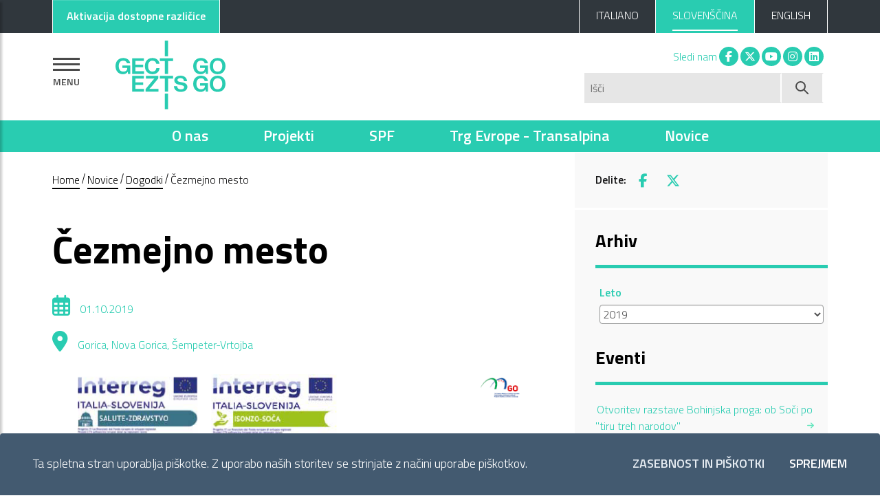

--- FILE ---
content_type: text/html; charset=utf-8
request_url: https://euro-go.eu/sl/notizie-ed-eventi/eventi/la-citt%C3%A0-transfrontaliera/
body_size: 9592
content:

<!DOCTYPE html>

<html class="no-js" lang="sl">
    <head>
        <meta charset="utf-8">

        
            <meta property="og:description" content="Čezmejno mesto" />
        
        
            
                
                <meta property="og:image" content="http://euro-go.eu/media/images/giornalino_copertina.width-748.png" />
            
            
        
        

        <link rel="shortcut icon" href="/static/gect/img/logo_gect.svg" />
        <link rel="stylesheet" href="/static/gect/css/bootstrap-italia.min.css">

        <link rel="stylesheet" href="https://cdn.infofactory.it/jquery/mCustomScrollbar/jquery.mCustomScrollbar.min.css">
        <link rel="stylesheet" href="https://cdn.infofactory.it/fontawesome/releases/v6.5.1/css/all.min.css">

        <link rel="stylesheet" href="/static/gect/css/owl.carousel.min.css">
        <link rel="stylesheet" href="/static/gect/css/owl.theme.default.min.css">
        <link rel="stylesheet" href="https://cdn.infofactory.it/gh/fancyapps/fancybox@3.5.7/dist/jquery.fancybox.min.css">        
        <script src="https://cdn.infofactory.it/jquery/jquery-3.3.1.min.js"
                integrity="sha256-FgpCb/KJQlLNfOu91ta32o/NMZxltwRo8QtmkMRdAu8="
                crossorigin="anonymous"></script>
        
        <title>
            
                
                    Čezmejno mesto
                
            
            
                
                    
                        - GECT GO / EZTS GO
                    
                
            
        </title>
        <meta name="viewport" content="width=device-width, initial-scale=1, shrink-to-fit=no" />

        <link rel="stylesheet"  href="/static/gect/css/gect.css?v=1681886581">

        
            
        

        
        <script>(function(w,d,s,l,i){w[l]=w[l]||[];w[l].push({'gtm.start':
            new Date().getTime(),event:'gtm.js'});var f=d.getElementsByTagName(s)[0],
            j=d.createElement(s),dl=l!='dataLayer'?'&l='+l:'';j.async=true;j.src=
            'https://www.googletagmanager.com/gtm.js?id='+i+dl;f.parentNode.insertBefore(j,f);
            })(window,document,'script','dataLayer','GTM-PBMXFXS');</script>            
        
    </head>
    
    
        
    <body class="news_event_page lang_get_sl">
       
        <div class="skiplinks">
            <a class="sr-only sr-only-focusable" href="#content">Pojdi na glavno vsebino</a>
            <a class="sr-only sr-only-focusable" href="#footer">Pojdi na nogo strani</a>
          </div>
        
        

        


<div class="cookiebar" id="cookiebar">
    <p>
        Ta spletna stran uporablja piškotke. Z uporabo naših storitev se strinjate z načini uporabe piškotkov.
    </p>
    <div class="cookiebar-buttons">
        <a href="/sl/informativa-privacy-e-cookie/"
           class="cookiebar-btn">Zasebnost in piškotki</a>
        <button data-accept="cookiebar" class="cookiebar-btn cookiebar-confirm">
            Sprejmem<span class="sr-only"> piškotke</span>
        </button>
    </div>
</div>
<header>
    <section id="top_bar">
        <div class="it-header-slim-wrapper">
            <div class="container">
                <div class="row">
                    <div class="col-12">
                        <div class="it-header-slim-wrapper-content">

                            <div>
                                <button id="accessible-colors" class="btn btn-primary">
                                    <div id="access-off-label">Aktivacija dostopne različice</div>
                                    <div id="access-on-label">Onemogočite dostopno različico</div>
                                </button>
                            </div>

                            <nav>
                                <span class="nav-palce-mobile2">
 
 
                                    <div class="link-list-wrapper collapse2 align-items-end" id="menu1">
                                        <ul class="link-list d-inline-flex">
 
                                            
                                            
                                                
                                                    <li class=" nav-item">
                                                        
                                                            <a class="language" href="http://euro-go.eu/it/notizie-ed-eventi/eventi/la-citt%C3%A0-transfrontaliera/">
                                                                <span class="d-none d-lg-block">ITALIANO</span>
                                                                <span class="d-lg-none">ITA</span>
                                                            </a>
 
                                                        
 
                                                    </li>
                                                
                                            
                                                
                                                    <li class=" active nav-item">
                                                        
                                                            <a class="language" href="http://euro-go.eu/sl/notizie-ed-eventi/eventi/la-citt%C3%A0-transfrontaliera/">
                                                                <span class="d-none d-lg-block">SLOVENŠČINA</span>
                                                                <span class="d-lg-none">SLO</span>
                                                            </a>
 
                                                        
 
                                                    </li>
                                                
                                            
                                                
                                                    <li class=" nav-item">
                                                        
                                                            <a class="language" href="http://euro-go.eu/en/notizie-ed-eventi/eventi/la-citt%C3%A0-transfrontaliera/">
                                                                <span class="d-none d-lg-block">ENGLISH</span>
                                                                <span class="d-lg-none">ENG</span>
                                                            </a>
 
                                                        
 
                                                    </li>
                                                
                                            
                                        </ul>
                                    </div>
 
                                </span>
                            </nav>
                        </div>
                    </div>
                </div>
            </div>
        </div>
    </section>
    <div class="it-nav-wrapper">
        <div class="it-header-center-wrapper theme-light">

 
            <div class="container" id="logo-container">
                <div class="row">
                    <div class="col-12">
                        <div class="it-header-center-content-wrapper row">
                            <div class="it-brand-wrapper col-8 d-flex align-items-center">
                                <section id="main_navigation">
                                    <button type="button" id="sidebarCollapse" aria-controls="sidebar" aria-expanded="false" aria-label="Pokaži navigacijo">
                                        <div class="bar"></div>
                                        <div class="bar"></div>
                                        <div class="bar"></div>
                                        <div class="menu">MENU</div>
                                    </button>

                                    <div class="wrapper">
                                        <!-- Sidebar -->
                                        <nav id="sidebar">

                                            <button type="button" id="dismiss" title="Zapri glavni meni">
                                                <img src="/static/gect/img/closeX.svg" alt="Zapri glavni meni">
                                            </button>

                                            

                                            <ul class="list-unstyled components">
                                                <li>
                                                    

                                                    <a href="http://euro-go.eu/sl/"><span>Home</span></a>
                                                </li>
                                                
                                                


    
        <li class="">
            
                <a data-toggle="collapse" aria-expanded="false" role="button" aria-controls="chi-siamo" class="dropdown-toggle" href="#chi-siamo">
                    <span>O nas </span>
                </a>
                <ul class="collapse list-unstyled" id="chi-siamo">
                    


    <li><a href="/sl/chi-siamo/storia-del-territorio-e-del-gect/"><span>Zgodovina ozemlja in EZTS</span></a></li>

    <li><a href="/sl/chi-siamo/obiettivi-e-documentazione/"><span>Poslanstvo in akti</span></a></li>

    <li><a href="/sl/chi-siamo/struttura/"><span>Struktura</span></a></li>

    <li><a href="/sl/chi-siamo/contatti/"><span>Stik</span></a></li>

    <li><a href="/sl/chi-siamo/il-team-gect-go/"><span>Ekipa EZTS GO</span></a></li>


                </ul>
            
            
        </li>
    
        <li class="">
            
                <a data-toggle="collapse" aria-expanded="false" role="button" aria-controls="progetti" class="dropdown-toggle" href="#progetti">
                    <span>Projekti </span>
                </a>
                <ul class="collapse list-unstyled" id="progetti">
                    


    <li><a href="/sl/programmi-e-progetti/progetti-attivi/"><span>Aktivni Projekti</span></a></li>

    <li><a href="/sl/programmi-e-progetti/collaborazioni/"><span>Sodelovanja</span></a></li>

    <li><a href="/sl/programmi-e-progetti/altri-progetti/"><span>Zaključeni projekti</span></a></li>


                </ul>
            
            
        </li>
    
        <li class="">
            
                <a data-toggle="collapse" aria-expanded="false" role="button" aria-controls="spf" class="dropdown-toggle" href="#spf">
                    <span>SPF </span>
                </a>
                <ul class="collapse list-unstyled" id="spf">
                    


    <li><a href="/sl/spf/documentazione-di-programma/"><span>Programska dokumentacija</span></a></li>

    <li><a href="/sl/spf/bando-spf-go-2025-n-032025/"><span>Razpis SPF GO! 2025 št. 03/2025</span></a></li>

    <li><a href="/sl/spf/bando-spf-go-2025-n-022024/"><span>Razpis SPF GO! 2025 št. 02/2024</span></a></li>

    <li><a href="/sl/spf/bando-spf-go-2025-n-1/"><span>Razpis SPF GO! 2025 št. 01/2023</span></a></li>

    <li><a href="/sl/spf/jems/"><span>Jems</span></a></li>

    <li><a href="/sl/spf/partner-search/"><span>Partner Search</span></a></li>

    <li><a href="/sl/spf/materiali-informativi/"><span>Informativni materiali</span></a></li>

    <li><a href="/sl/spf/logo/"><span>Komunikacijske smernice</span></a></li>

    <li><a href="/sl/spf/progetti-finanziati1/"><span>Financirani projekti</span></a></li>


                </ul>
            
            
        </li>
    
        <li class="">
            
                <a data-toggle="collapse" aria-expanded="false" role="button" aria-controls="transalpina-trg-evrope" class="dropdown-toggle" href="#transalpina-trg-evrope">
                    <span>Trg Evrope - Transalpina </span>
                </a>
                <ul class="collapse list-unstyled" id="transalpina-trg-evrope">
                    


    <li><a href="/sl/transalpinatrgevrope/transalpina-trg-evrope/"><span>Trg Evrope - Piazza Transalpina</span></a></li>

    <li><a href="/sl/transalpinatrgevrope/ristrutturazione-progetto-e-finanziatori/"><span>Obnova: projekt in financerji</span></a></li>

    <li><a href="/sl/transalpinatrgevrope/webcam-live-europasquare/"><span>Spletni kameri v živo</span></a></li>

    <li><a href="/sl/transalpinatrgevrope/piazza-transalpina-trg-evrope-storia-e-importanza/"><span>Trg Evrope - Piazza Transalpina: zgodovina in pomembnost</span></a></li>


                </ul>
            
            
        </li>
    
        <li class=" active">
            
                <a data-toggle="collapse" aria-expanded="false" role="button" aria-controls="notizie" class="dropdown-toggle" href="#notizie">
                    <span>Novice </span>
                </a>
                <ul class="collapse list-unstyled" id="notizie">
                    


    <li><a href="/sl/notizie-ed-eventi/news/"><span>Novice</span></a></li>

    <li><a href="/sl/notizie-ed-eventi/eventi/"><span>Dogodki</span></a></li>

    <li><a href="/sl/notizie-ed-eventi/webcamegtcgo_is/"><span>Webcam brv Isonzo-Soča</span></a></li>

    <li><a href="/sl/notizie-ed-eventi/webcam-transalpina-trgevrope/"><span>Webcam Trg Evrope/Piazza Transalpina</span></a></li>

    <li><a href="/sl/notizie-ed-eventi/pubblicazioni/"><span>Publikacije</span></a></li>

    <li><a href="/sl/notizie-ed-eventi/newsletter/"><span>Newsletter</span></a></li>


                </ul>
            
            
        </li>
    
        <li class="">
            
                <a href="/sl/amministrazione-trasparente/"><span>Transparentna uprava</span></a>
            
            
        </li>
    


                                                
                                                    


    
        <li class="">
            
                <a data-toggle="collapse" aria-expanded="false" role="button" aria-controls="amministrazione-trasparente" class="dropdown-toggle" href="#amministrazione-trasparente">
                    <span>Transparentna uprava </span>
                </a>
                <ul class="collapse list-unstyled" id="amministrazione-trasparente">
                    


    <li><a href="http://trasparenza.euro-go.eu/sl/disposizioni-generali/"><span>Splošna določila</span></a></li>

    <li><a href="http://trasparenza.euro-go.eu/sl/organizzazione/"><span>Organizacijska ureditev</span></a></li>

    <li><a href="http://trasparenza.euro-go.eu/sl/consulenti-e-collaboratori/"><span>Svetovalci in zunanji sodelavci</span></a></li>

    <li><a href="http://trasparenza.euro-go.eu/sl/personale/"><span>Osebje</span></a></li>

    <li><a href="http://trasparenza.euro-go.eu/sl/bandi-di-concorso/"><span>Natečaji</span></a></li>

    <li><a href="http://trasparenza.euro-go.eu/sl/attivit%C3%A0-e-procedimenti/"><span>Dejavnosti in postopki</span></a></li>

    <li><a href="http://trasparenza.euro-go.eu/sl/provvedimenti/"><span>Ukrepi</span></a></li>

    <li><a href="http://trasparenza.euro-go.eu/sl/bandi-di-gara-e-contratti/"><span>Razpisi in pogodbe</span></a></li>

    <li><a href="http://trasparenza.euro-go.eu/sl/sovvenzioni-contributi-sussidi-vantaggi-economici/"><span>Subvencije, prispevki, nepovratna sredstva ali ugodnosti</span></a></li>

    <li><a href="http://trasparenza.euro-go.eu/sl/bilanci/"><span>Računovodski izkazi</span></a></li>

    <li><a href="http://trasparenza.euro-go.eu/sl/beni-immobili-e-gestione-patrimonio/"><span>Nepremičnine in upravljanje s sredstvi</span></a></li>

    <li><a href="http://trasparenza.euro-go.eu/sl/controlli-e-rilievi-sullamministrazione/"><span>Kontrole in pripombe k upravljanju</span></a></li>

    <li><a href="http://trasparenza.euro-go.eu/sl/servizi-erogati/"><span>Storitve</span></a></li>

    <li><a href="http://trasparenza.euro-go.eu/sl/pagamenti-dell-amministrazione/"><span>Plačilne obveznosti uprave</span></a></li>

    <li><a href="http://trasparenza.euro-go.eu/sl/opere-pubbliche/"><span>Javne investicije</span></a></li>

    <li><a href="http://trasparenza.euro-go.eu/sl/pianificazione-e-governo-del-territorio/"><span>Načrtovanje in urejanje prostora</span></a></li>

    <li><a href="http://trasparenza.euro-go.eu/sl/informazioni-ambientali/"><span>Okoljske informacije</span></a></li>

    <li><a href="http://trasparenza.euro-go.eu/sl/strutture-sanitarie-private-accreditate/"><span>Akreditirane zasebne zdravstvene ustanove</span></a></li>

    <li><a href="http://trasparenza.euro-go.eu/sl/interventi-straordinari-e-di-emergenza/"><span>Izredni in nujni posegi</span></a></li>

    <li><a href="http://trasparenza.euro-go.eu/sl/altri-contenuti/"><span>Druge vsebine</span></a></li>

    <li><a href="http://trasparenza.euro-go.eu/sl/dati-non-pi%C3%B9-soggetti-a-pubblicazione-obbligatoria/"><span>Podatki, katerih objava ni več obvezna</span></a></li>


                </ul>
            
            
        </li>
    


                                                
 
                                            </ul>
                                        </nav>
                                    </div>
                                </section>
                                
                                    <a href="http://euro-go.eu/sl/"
                                       class="logo-wrapper" id="logo"  title="Home">
                                    <h1><img class="navbar-logo" src="/static/gect/img/logo_gect.svg"
                                             alt="GECT Evropsko združenje za teritorialno sodelovanje"/></h1>
                                    </a>
                                
                            </div>
                            <div class="it-right-zone flex-columns col-4 d-none d-md-block" id="it-right-zone">
                                <div class="row">
                                    <div class="it-socials col-12">
                                        <span>Sledi nam</span>
                                        <ul>
                                            <li>
                                                <a href="https://www.facebook.com/GECTGO/"><i class="fab fa-fw fa-facebook-f"></i><span class="sr-only">Facebook</span></a>
                                            </li>
                                            <li>
                                                <a href="https://twitter.com/gectgo_eztsgo"><i class="fa-brands fa-fw fa-x-twitter"></i><span class="sr-only">X</span></a>
                                            </li>
                                            <li>
                                                <a href="https://www.youtube.com/channel/UCrPhd6sL9IcHdK8WVVeH2sA"><i class="fab fa-fw fa-youtube"></i><span class="sr-only">You tube</span></a>
                                            </li>
                                            <li>
                                                <a href="https://www.instagram.com/gectgo_eztsgo/"><i class="fab fa-fw fa-instagram"></i><span class="sr-only">Instagram</span></a>
                                            </li>
                                            <li>
                                                <a href="https://it.linkedin.com/company/gect-go-ezts-go"><i class="fab fa-fw fa-linkedin"></i><span class="sr-only">Linkedin</span></a>
                                            </li>
                                        </ul>
                                    </div>
                                    
                                        <div class="it-search-wrapper col-12">
                                            <form action="/sl/search/" method="get">
                                                <div class="row text-right">
                                                    <label for="main_search" class="sr-only">Išči</label>
                                                    <input type="text"
                                                           name="query"
                                                           value=""
                                                           class="col-10"
                                                           placeholder="Išči" id="main_search">
                                                    <button type="submit" name="find" value="search" class="col-2" aria-label="Začni iskanje">
                                                        <img src="/static/gect/img/glass.svg" alt="Začni iskanje" aria-hidden="true"/>
                                                    </button>
                                                </div>
                                            </form>
                                        </div>
                                    
                                </div>
                            </div>
                            <div class="it-right-zone flex-columns col-4 d-block d-md-none"
                                 id="mobile-search-button">
                                
                                    <button>
                                        <img src="/static/gect/img/search-white.svg"
                                             alt="Open search panel"/>
                                    </button>
                                
                            </div>
                        </div>
                    </div>
                </div>
            </div>
        </div>

        <nav id="main_nav"
     class="navbar navbar-expand-md d-none d-md-block navbar-light">
    <div class="container-fluid">
        <div class="collapse navbar-collapse" id="navbarSupportedContent"  role="navigation">
            <ul class="nav navbar-nav mx-auto">
                
                    <li class="nav-item chi-siamo">
                        <a href="http://euro-go.eu/sl/chi-siamo/" class="nav-link">O nas</a>
                    </li>
                
                    <li class="nav-item progetti">
                        <a href="http://euro-go.eu/sl/programmi-e-progetti/" class="nav-link">Projekti</a>
                    </li>
                
                    <li class="nav-item spf">
                        <a href="http://euro-go.eu/sl/spf/" class="nav-link">SPF</a>
                    </li>
                
                    <li class="nav-item transalpina-trg-evrope">
                        <a href="http://euro-go.eu/sl/transalpinatrgevrope/" class="nav-link">Trg Evrope - Transalpina</a>
                    </li>
                
                    <li class="nav-item notizie">
                        <a href="http://euro-go.eu/sl/notizie-ed-eventi/" class="nav-link">Novice</a>
                    </li>
                
            </ul>
        </div>
    </div>
</nav>

    </div>
</header>

<script src="/static/sito/js/accessible-version.js"></script>


        <div id="content">
          


<nav class="breadcrumb-container" aria-label="breadcrumb">
  <div class="container">
      <div class="row">
          <div class="col-lg-8">
            
              <ol class="breadcrumb" aria-label="Breadcrumb">

                <li>
                  <a href="/">
                    <span>Home</span>
                  </a>
                </li>
                  
                    
                      <li><a href="/sl/notizie-ed-eventi/">Novice</a></li>  
                    
                  
                    
                      <li><a href="/sl/notizie-ed-eventi/eventi/">Dogodki</a></li>  
                    
                  
                    
                      <li class="active" aria-current="page">Čezmejno mesto</li>
                    
                  
              </ol>
            
          </div>
          <div class="col-lg-4 side_menu share">
            
            <p class="share-buttons">
              Delite: 
              <a href="https://www.facebook.com/sharer/sharer.php?u=https://euro-go.eu/sl/notizie-ed-eventi/eventi/la-citt%C3%A0-transfrontaliera/" target="_blank"><i class="fab fa-facebook-f"></i><span class="sr-only">Facebook</span></a> 
              <a href="https://twitter.com/intent/tweet?url=https://euro-go.eu/sl/notizie-ed-eventi/eventi/la-citt%C3%A0-transfrontaliera/" target="_blank"><i class="fa-brands fa-x-twitter"></i><span class="sr-only">X</span></a>
            </p>
            
          </div>
      </div>
  </div>
</nav>
          


	<div class="container">
	 	<div class="row">
	 		<div class="col-lg-8 content">
	 			<h2>Čezmejno mesto</h2>
	 			
	 			
	 				<div class="date">
	 					<i class="far fa-calendar-alt"></i>
		 				
		 					01.10.2019
		 				
		 				
		 			</div>
	 			

	 			
	 				<div class="place">
	 					<i class="fas fa-map-marker-alt"></i>
	 					Gorica, Nova Gorica, Šempeter-Vrtojba
	 				</div>
	 			
	 			

	 			
	 				<div>
	 				
	                	<img src="/media/images/giornalino_copertina.width-748.png" alt="copertina giornalino" class="poster">
	                </div>
	 			
	 			

	 			<div>
	 				<div id="myTabContent">
	 					


    
    <div class="rich-text"></div>
    


	 				
		 				
				 			<div class="owl-carousel owl-theme owl-loaded owl-drag main_carousel">
						        
						            
						            
						              <div class="item">
						                <img src="/media/images/copertina_giornalino_SLO.width-750.png" alt="copertina giornalino SLO"/>
						                
						              </div>
						        
						      </div>
				 			
				 		
			 		</div>
                 </div>


		 		
		 			<section id="documents">
			 			<h3>Dokumenti</h2>
			 			<ul id="documents_list">
			 				
			 					<li><a href="/documents/2241/GECT_SLO_low.pdf">giornalino SLO <span class="docicon">pdf</span></a></li>
			 				
			 					<li><a href="/documents/2240/GECT_ITA_low.pdf">giornalino IT <span class="docicon">pdf</span></a></li>
			 				
			 			</ul>
		 			</section>
                 
                 
                 
                 

                
		 	</div>
		 	<div class="col-lg-4 side_menu d-none d-md-block">
		 		<form action="" method="GET">
		 			<h2>Arhiv</h2>	
		 			<div class="form-group">
		 				<label for="year">Leto</label>
		 				
	 					<select name="year" id="year" class="form-control">
	                        
	                        	<option  value="2026">2026</option>
	                        
	                        	<option  value="2025">2025</option>
	                        
	                        	<option  value="2024">2024</option>
	                        
	                        	<option  value="2023">2023</option>
	                        
	                        	<option  value="2022">2022</option>
	                        
	                        	<option  value="2021">2021</option>
	                        
	                        	<option  value="2020">2020</option>
	                        
	                        	<option selected value="2019">2019</option>
	                        
	                        	<option  value="2018">2018</option>
	                        
	                        	<option  value="2017">2017</option>
	                        
	                    </select>
		 				
		 			</div>
		 		</form> 	
		 				

	            <nav id="side_menu">
				    <h2>Eventi</h2>
				    <ul class="side_menu"  role="menu">
				    
				        <li class="" role="presentation">

				            
				                <a href="http://euro-go.eu/sl/notizie-ed-eventi/eventi/inaugurazione-della-mostra-ferrovia-transalpina-un-binario-tre-popoli-lungo-lisonzo/" role="menuitem">Otvoritev razstave Bohinjska proga: ob Soči po &quot;tiru treh narodov&quot;</a>
				            

				        </li>
				    
				        <li class="" role="presentation">

				            
				                <a href="http://euro-go.eu/sl/notizie-ed-eventi/eventi/inaugurazione-dei-nuovi-spazi-dell-info-point-inclusione-sociale/" role="menuitem">Otvoritev novih prostorov Info točke socialno vključevanje</a>
				            

				        </li>
				    
				        <li class="" role="presentation">

				            
				                <a href="http://euro-go.eu/sl/notizie-ed-eventi/eventi/inaugurazione-spazi-autismo-parco-basaglia-gorizia/" role="menuitem">Otvoritev prostorov za zgodnjo obravnavo avtizma v Parku Basaglia</a>
				            

				        </li>
				    
				        <li class="" role="presentation">

				            
				                <a href="http://euro-go.eu/sl/notizie-ed-eventi/eventi/inaugurazione-dellarea-ricreativa-vrtojba-progetto-isonzo-so%C4%8D/" role="menuitem">Otvoritev rekreacijskega parka v Vrtojbi</a>
				            

				        </li>
				    
				        <li class="" role="presentation">

				            
				                <a href="http://euro-go.eu/sl/notizie-ed-eventi/eventi/firma-contratto-passerella-sul-fiume-isonzo-salcano/" role="menuitem">Podpis pogodbe za brv čez Sočo</a>
				            

				        </li>
				    
				        <li class=" active" role="presentation">

				            
				                <span class="dash"></span>
				                <span class="sr-only">Current Page: </span>
				                <span role="menuitem" class="fake_side">Čezmejno mesto</span>
				            

				        </li>
				    
				        <li class="" role="presentation">

				            
				                <a href="http://euro-go.eu/sl/notizie-ed-eventi/eventi/alla-scoperta-dei-percorsi-ciclopedonali-del-progetto-isonzo-so%C4%8D/" role="menuitem">Raziskovanje kolesarskih in peš poti poti projekta Isonzo-Soča</a>
				            

				        </li>
				    
				        <li class="" role="presentation">

				            
				                <a href="http://euro-go.eu/sl/notizie-ed-eventi/eventi/la-candidatura-go2025-inserita-allinterno-del-prestigioso-festival-culturale-la-milanesiana/" role="menuitem">Kandidatura Nove Gorice in Gorice za evropsko prestolnico kulture 2025 predstavljena na prestižnem kulturnem festivalu La Milanesiana</a>
				            

				        </li>
				    
				        <li class="" role="presentation">

				            
				                <a href="http://euro-go.eu/sl/notizie-ed-eventi/eventi/go-borderless-primo-evento-di-lancio-della-candidatura-di-nova-gorica-gorizia-capitale-europea-della-cultura-2025/" role="menuitem">GO! BORDERLESS - otvoritveni dogodek in predstavitev kandidature Nove Gorice z Gorico za evropsko prestolnico kulture 2025</a>
				            

				        </li>
				    
				        <li class="" role="presentation">

				            
				                <a href="http://euro-go.eu/sl/notizie-ed-eventi/eventi/primo-evento-transfrontaliero-tema-di-inclusione-sociale-promosso-dal-gect-go/" role="menuitem">Prvi čezmejni posvet na temo socialnega vključevanja v organizaciji EZTS GO</a>
				            

				        </li>
				    
				        <li class="" role="presentation">

				            
				                <a href="http://euro-go.eu/sl/notizie-ed-eventi/eventi/firma-contratto-lavori-area-ricreativa-vrtojba/" role="menuitem">Podpis pogodbe infrastrukturna dela za rekreacijski park v Vrtojbi</a>
				            

				        </li>
				    
				        <li class="" role="presentation">

				            
				                <a href="http://euro-go.eu/sl/notizie-ed-eventi/eventi/avvio-simbolico-dei-lavori-del-progetto-isonzo-so%C4%8D/" role="menuitem">Simboličen pričetek del projekta Isonzo-Soča</a>
				            

				        </li>
				    
				    </ul>
				</nav>
		 	</div>
	 	</div>
	 </div>
				



        </div>

        
          

    


<div class="container-fluid" id="home-newsletter">
    <div class="container">
        <div class="row align-items-center">
            <div class="col-lg-6">
                <h2>Prejmi mesečne e-novičke</h2>
                <p class="slogan">Prejmi mesečna obvestila o naših dejavnostih</p>
            </div>
            <div class="col-lg-6">
                <form id="newsletter-form" method="POST" action="/sl/">
                    <input type='hidden' name='csrfmiddlewaretoken' value='VNqv9QefVhyNXNGcZOzyYPMKeisD8RQDMDI6oCgIRcwNGC3VAEa5hxxpRbhUHdGY' />
                    <div>
                        <div class="form-group w-100 p-0 m-0">
                            <label for="email" class="m-0">
                                <span>Email</span>
                                <input type="email" class="form-control" id="email" name="email" required autocomplete="Email">
                            </label>
                        </div>

                        <!-- Language selection -->
                        <div class="select-wrapper row pt-3">
                            <label for="newsletterLanguage" class="col-4">
                                Jezik
                            </label>

                            <select id="newsletterLanguage" name="language" class="col-8" autocomplete="language">
                                
                                

                                
                                    <option value="it" >Italiano</option>
                                
                                    <option value="sl"  selected>Slovenščina</option>
                                
                                    <option value="en" >English</option>
                                
                            </select>
                        </div>

                        <div class="form-check">
                            <input class="form-check-input" type="checkbox" name="privacy" value="privacy" id="privacy" required>
                            <label class="form-check-label" for="privacy">
                                Soglašam z obdelavo podatkov, kot je navedeno v <a href="/sl/informativa-privacy-e-cookie/" target="_blank">Politika zasebnosti</a>
                            </label>
                        </div>
                    </div>
                    
                    <button type="submit" class="btn"><span>Prijavi se</span></button>
                </form>
            </div>
        </div>
    </div>
</div>

<!-- Social wall in homepage -->



<footer id="footer">
    <div class="container">
        <div class="row ">
            <div class="col-6 col-md-12">
                <img class="footer-logo" src="/static/gect/img/logo_gect.svg" alt="GECT GO">
            </div>
            <div class="col-6 d-block d-md-none mobile-social">
                <ul class="social">
                <li><a href="https://www.facebook.com/GECTGO/"><i class="fab fa-fw fa-facebook-f"></i><span class="sr-only">Facebook</span></a></li>
                <li><a href="https://twitter.com/gectgo_eztsgo"><i class="fa-brands fa-fw fa-x-twitter"></i><span class="sr-only">X</span></a></li>
                <li><a href="https://www.youtube.com/channel/UCrPhd6sL9IcHdK8WVVeH2sA"><i class="fab fa-fw fa-youtube"></i><span class="sr-only">Youtube</span></a></li>
                <li><a href="https://www.instagram.com/gectgo_eztsgo/"><i class="fab fa-fw fa-instagram"></i><span class="sr-only">Instagram</span></a></li>
            </ul>
            </div>
        </div>
        <div class="row">
            <div class="col-12 col-lg-3 text-center text-lg-left">

                <h3 class="d-none d-lg-block">Kontakti</h3>
                <hr class="d-none d-lg-block">
                <p>
                   GECT GO / EZTS GO<br>
                   Operativni sedež: Corso Italia 55, 34170 Gorizia (I)<br>
                   Tel.: 00390481535446<br/>
                   C.F. 91036160314<br>
                   info@euro-go.eu<br/>
                   pec@pec.euro-go.eu<br>
                   Elektronski račun (CDU): UF7T8L
                </p>
            </div>

            
            <div class="col-3 d-none d-lg-block">
                <h3>O nas</h3>
                <hr>
                <ul>
                    
                    <li><a href="http://euro-go.eu/sl/chi-siamo/storia-del-territorio-e-del-gect/">Zgodovina ozemlja in EZTS</a></li>
                    
                    <li><a href="http://euro-go.eu/sl/chi-siamo/obiettivi-e-documentazione/">Poslanstvo in akti</a></li>
                    
                    <li><a href="http://euro-go.eu/sl/chi-siamo/struttura/">Struktura</a></li>
                    
                    <li><a href="http://euro-go.eu/sl/chi-siamo/contatti/">Stik</a></li>
                    
                    <li><a href="http://euro-go.eu/sl/chi-siamo/il-team-gect-go/">Ekipa EZTS GO</a></li>
                    
                </ul>

                
            </div>
            
            <div class="col-3 d-none d-lg-block">
                <h3>Projekti</h3>
                <hr>
                <ul>
                    
                    <li><a href="http://euro-go.eu/sl/programmi-e-progetti/progetti-attivi/">Aktivni Projekti</a></li>
                    
                    <li><a href="http://euro-go.eu/sl/programmi-e-progetti/collaborazioni/">Sodelovanja</a></li>
                    
                    <li><a href="http://euro-go.eu/sl/programmi-e-progetti/altri-progetti/">Zaključeni projekti</a></li>
                    
                </ul>

                
            </div>
            
            <div class="col-3 d-none d-lg-block">
                <h3>SPF</h3>
                <hr>
                <ul>
                    
                    <li><a href="http://euro-go.eu/sl/spf/documentazione-di-programma/">Programska dokumentacija</a></li>
                    
                    <li><a href="http://euro-go.eu/sl/spf/bando-spf-go-2025-n-032025/">Razpis SPF GO! 2025 št. 03/2025</a></li>
                    
                    <li><a href="http://euro-go.eu/sl/spf/bando-spf-go-2025-n-022024/">Razpis SPF GO! 2025 št. 02/2024</a></li>
                    
                    <li><a href="http://euro-go.eu/sl/spf/bando-spf-go-2025-n-1/">Razpis SPF GO! 2025 št. 01/2023</a></li>
                    
                    <li><a href="http://euro-go.eu/sl/spf/jems/">Jems</a></li>
                    
                    <li><a href="http://euro-go.eu/sl/spf/partner-search/">Partner Search</a></li>
                    
                    <li><a href="http://euro-go.eu/sl/spf/materiali-informativi/">Informativni materiali</a></li>
                    
                    <li><a href="http://euro-go.eu/sl/spf/logo/">Komunikacijske smernice</a></li>
                    
                    <li><a href="http://euro-go.eu/sl/spf/progetti-finanziati1/">Financirani projekti</a></li>
                    
                </ul>

                
                <h3>Sledi nam</h3>
                <hr>
                <ul class="social">
                    <li><a href="https://www.facebook.com/GECTGO/"><i class="fab fa-fw fa-facebook-f"></i><span class="sr-only">Facebook</span></a></li>
                    <li><a href="https://twitter.com/gectgo_eztsgo"><i class="fa-brands fa-x-twitter"></i><span class="sr-only">X</span></a></li>
                    <li><a href="https://www.youtube.com/channel/UCrPhd6sL9IcHdK8WVVeH2sA"><i class="fab fa-fw fa-youtube"></i><span class="sr-only">YouTube</span></a></li>
                    <li><a href="https://www.instagram.com/gectgo_eztsgo/"><i class="fab fa-fw fa-instagram"></i><span class="sr-only">Instagram</span></a></li>
                    <li><a href="https://www.linkedin.com/company/gect-go-ezts-go"><i class="fab fa-fw fa-linkedin"></i><span class="sr-only">Linkedin</span></a></li>
                </ul>
                
            </div>
            
        </div>
        <div class="row only-line">
            <div class="col-12">
                <hr>
            </div>
        </div>
        <div class="row">
            <div class="col-12 col-lg-6">
                <ul class="policies">
                    
    <li><a href="http://euro-go.eu/sl/informativa-privacy-e-cookie/">Pravno obvestilo in varstvo osebnih podatkov</a></li>

    <li><a href="http://euro-go.eu/sl/mappa-del-sito/">Zemljevid spletne strani</a></li>

    <li><a href="http://euro-go.eu/sl/dichiarazione-di-accessibilit%C3%A0/">Izjava o dostopnosti</a></li>

                    <li><a href="/sl/amministrazione-trasparente/">Transparentna uprava</a></li>
                </ul>
            </div>
            <div class="col-12 col-lg-6 text-center text-lg-right">
                <p class="credits text-center text-lg-right">&copy;2026 GECT GO / EZTS GO
                    <span class="d-none d-lg-inline">-</span> 
                    <br class="d-block d-lg-none" />
                    Realizzato da infoFactory Web Agency.
                </p>
                <p class="credits text-center text-lg-right">
                    Evropsko združenje za teritorialno sodelovanje 
                    <br/> 
                    "Območje občin: Comune di Gorizia (I), Mestna občina Nova Gorica (Slo) in Občina Šempeter-Vrtojba (Slo)"
                </p>
            </div>
        </div>
    </div>
</footer>


<div class="overlay"></div>
<div id="search-overlay">
  <form action="/sl/search/" method="get">
      <div>
         <label for="query" class="sr-only">Išči</label>
          <input type="text" name="query" value="" placeholder="Išči" id="query" autocomplete="search">
          <button type="submit" name="find" value="search">
              <img src="/static/gect/img/search-arrow.svg" alt="Search"/>
          </button>
      </div>
  </form>
</div>

        

        
        <script src="https://cdn.infofactory.it/npm/popper.js@1.14.7/dist/umd/popper.min.js" integrity="sha256-98vAGjEDGN79TjHkYWVD4s87rvWkdWLHPs5MC3FvFX4=" crossorigin="anonymous"></script>
        <script src="/static/gect/js/bootstrap-italia.min.js"></script> 

        <script src="https://cdn.infofactory.it/jquery/mCustomScrollbar/jquery.mCustomScrollbar.concat.min.js"></script>
        <script src="/static/gect/js/owl.carousel.min.js" type="text/javascript"></script>
        <script src="https://cdn.infofactory.it/gh/fancyapps/fancybox@3.5.7/dist/jquery.fancybox.min.js"></script>        
        <script src="/static/gect/js/gect.js?v=2.3"></script>
        
            
        
    </body>
</html>


--- FILE ---
content_type: image/svg+xml
request_url: https://euro-go.eu/static/gect/img/logo_gect.svg
body_size: 3387
content:
<?xml version="1.0" encoding="UTF-8"?>
<svg id="Layer_1" data-name="Layer 1" xmlns="http://www.w3.org/2000/svg" width="2000" height="1251.46" viewBox="0 0 2000 1251.46">
  <defs>
    <style>
      .cls-1 {
        fill: #29ccb1;
      }
    </style>
  </defs>
  <path class="cls-1" d="M140.65,317.1c69.14,0,119.82,38.89,126.11,97.43h-58.54c-5.1-31.43-29.46-49.11-67.57-49.11-52.25,0-81.72,36.15-81.72,99.4s29.86,100.18,82.9,100.18c45.57,0,71.11-23.18,71.11-64.03v-2.75H124.15v-44.79h144.18v154.4h-40.46l-5.9-40.86h-.79c-12.18,27.5-46.36,45.96-85.25,45.96C54.22,612.93,0,553.61,0,464.82s56.18-147.72,140.65-147.72Z"/>
  <path class="cls-1" d="M304.13,321.82h211.76v49.11h-154.01v68.36h142.22v46.36h-142.22v71.89h155.97v50.29h-213.72V321.82Z"/>
  <path class="cls-1" d="M534,464.82c0-88.79,54.61-147.72,136.72-147.72,71.89,0,122.97,42.04,128.07,104.89h-58.14c-5.11-35.75-29.86-56.18-69.93-56.18-48.72,0-77.79,35.75-77.79,99s28.68,99.4,79.36,99.4c41.25,0,66.39-22.39,69.93-61.67h58.14c-3.54,66-54.61,110.39-128.08,110.39-82.9,0-138.29-59.32-138.29-148.11Z"/>
  <path class="cls-1" d="M896.67,371.71h-89.97v-49.89h238.87v49.89h-90.36v236.12h-58.54v-236.12Z"/>
  <path class="cls-1" d="M1553.65,317.1c69.14,0,119.82,38.89,126.11,97.43h-58.54c-5.1-31.43-29.47-49.11-67.57-49.11-52.25,0-81.72,36.15-81.72,99.4s29.86,100.18,82.9,100.18c45.57,0,71.11-23.18,71.11-64.03v-2.75h-88.79v-44.79h144.18v154.4h-40.46l-5.9-40.86h-.79c-12.18,27.5-46.36,45.96-85.25,45.96-81.72,0-135.94-59.32-135.94-148.11s56.18-147.72,140.65-147.72Z"/>
  <path class="cls-1" d="M1714.77,465.21c0-88.79,56.97-148.11,143.01-148.11s142.22,59.32,142.22,148.11-56.96,147.72-143.01,147.72-142.22-58.93-142.22-147.72Zm225.9,0c0-64.43-30.25-100.58-83.29-100.58s-83.68,36.15-83.68,100.58,30.25,99.4,83.68,99.4,83.29-35.75,83.29-99.4Z"/>
  <path class="cls-1" d="M304.13,643.63h211.76v49.11h-154.01v68.36h142.22v46.36h-142.22v71.89h155.97v50.29h-213.72v-286.01Z"/>
  <path class="cls-1" d="M547.74,882.9l113.93-139.87c22-27.1,47.54-51.07,47.54-51.07v-1.18s-33,2.36-68.36,2.36l-88-.39v-49.11h225.12v44.79l-111.57,136.71c-22.4,27.5-52.25,55.79-52.25,55.79v.79s31.43-2.36,66-2.36h100.97v50.29h-233.37v-46.75Z"/>
  <path class="cls-1" d="M896.67,693.52h-89.97v-49.89h238.87v49.89h-90.36v236.12h-58.54v-236.12Z"/>
  <path class="cls-1" d="M1061.7,829.85h58.54c1.97,37.32,25.54,58.54,65.61,58.54s62.07-14.93,62.07-40.86c0-17.68-13.36-27.5-47.54-34.97l-50.29-10.61c-53.82-10.99-80.54-38.89-80.54-79.36,0-50.29,44.79-83.68,111.57-83.68,70.32,0,117.86,39.68,119.04,99.4h-55.78c-.79-35.36-23.58-55.01-63.65-55.01-34.97,0-54.22,13.76-54.22,37.33,0,16.11,14.53,25.54,45.18,31.82l53.43,11c51.86,10.61,81.72,37.71,81.72,79.75,0,55.01-49.11,91.54-122.18,91.54s-120.22-42.04-122.97-104.89Z"/>
  <path class="cls-1" d="M1553.65,638.92c69.14,0,119.82,38.89,126.11,97.43h-58.54c-5.1-31.43-29.46-49.11-67.57-49.11-52.25,0-81.72,36.15-81.72,99.4s29.86,100.18,82.9,100.18c45.57,0,71.11-23.18,71.11-64.03v-2.75h-88.79v-44.79h144.18v154.4h-40.46l-5.9-40.86h-.79c-12.18,27.5-46.36,45.96-85.25,45.96-81.72,0-135.94-59.32-135.94-148.11s56.18-147.72,140.65-147.72Z"/>
  <path class="cls-1" d="M1714.77,787.03c0-88.79,56.97-148.11,143.01-148.11s142.22,59.32,142.22,148.11-56.96,147.72-143.01,147.72-142.22-58.93-142.22-147.72Zm225.9,0c0-64.43-30.25-100.58-83.29-100.58s-83.68,36.15-83.68,100.58,30.25,99.4,83.68,99.4,83.29-35.75,83.29-99.4Z"/>
  <rect class="cls-1" x="896.67" width="58.54" height="286.01"/>
  <rect class="cls-1" x="896.67" y="965.45" width="58.54" height="286.01"/>
</svg>

--- FILE ---
content_type: image/svg+xml
request_url: https://euro-go.eu/static/gect/img/file.svg
body_size: 1085
content:
<?xml version="1.0" encoding="UTF-8"?>
<svg width="15px" height="20px" viewBox="0 0 15 20" version="1.1" xmlns="http://www.w3.org/2000/svg" xmlns:xlink="http://www.w3.org/1999/xlink">
    <!-- Generator: Sketch 52.2 (67145) - http://www.bohemiancoding.com/sketch -->
    <title>Fill 2738 + Fill 2739</title>
    <desc>Created with Sketch.</desc>
    <g id="Desktop" stroke="none" stroke-width="1" fill="none" fill-rule="evenodd">
        <g id="Progetto-2" transform="translate(-819.000000, -2030.000000)" fill="#26509A">
            <g id="Group-3" transform="translate(153.000000, 1956.000000)">
                <g id="Fill-2738-+-Fill-2739" transform="translate(666.000000, 74.000000)">
                    <path d="M14.5833333,0 L5,0 L5,5.41583333 C5,5.64916667 4.81333333,5.8325 4.58333333,5.8325 L0,5.8325 L0,19.5825 C0,19.8158333 0.185833333,20 0.416666667,20 L14.5833333,20 C14.8133333,20 15,19.8158333 15,19.5825 L15,0.415833333 C15,0.190833333 14.8133333,0 14.5833333,0" id="Fill-2738"></path>
                    <path d="M4,5 L4,0 L0.0898696088,4.77947637 C0.0393179539,4.84097698 0.0128385155,4.92092778 0,5 L4,5" id="Fill-2739"></path>
                </g>
            </g>
        </g>
    </g>
</svg>

--- FILE ---
content_type: image/svg+xml
request_url: https://euro-go.eu/static/gect/img/search-arrow.svg
body_size: 738
content:
<?xml version="1.0" encoding="UTF-8"?>
<svg width="18px" height="17px" viewBox="0 0 18 17" version="1.1" xmlns="http://www.w3.org/2000/svg" xmlns:xlink="http://www.w3.org/1999/xlink">
    <!-- Generator: Sketch 52.2 (67145) - http://www.bohemiancoding.com/sketch -->
    <title>Fill 1977</title>
    <desc>Created with Sketch.</desc>
    <g id="Mobile" stroke="none" stroke-width="1" fill="none" fill-rule="evenodd" stroke-linecap="round" stroke-linejoin="round">
        <g id="cerca" transform="translate(-319.000000, -164.000000)" stroke="#AF0116" stroke-width="2">
            <g id="Fill-1977" transform="translate(319.000000, 165.000000)">
                <polyline id="Path-2" points="10 0 17 7.64094893 10 15"></polyline>
                <path d="M14.6146121,7.66666667 L0.995920028,7.66666667" id="Path-3"></path>
            </g>
        </g>
    </g>
</svg>